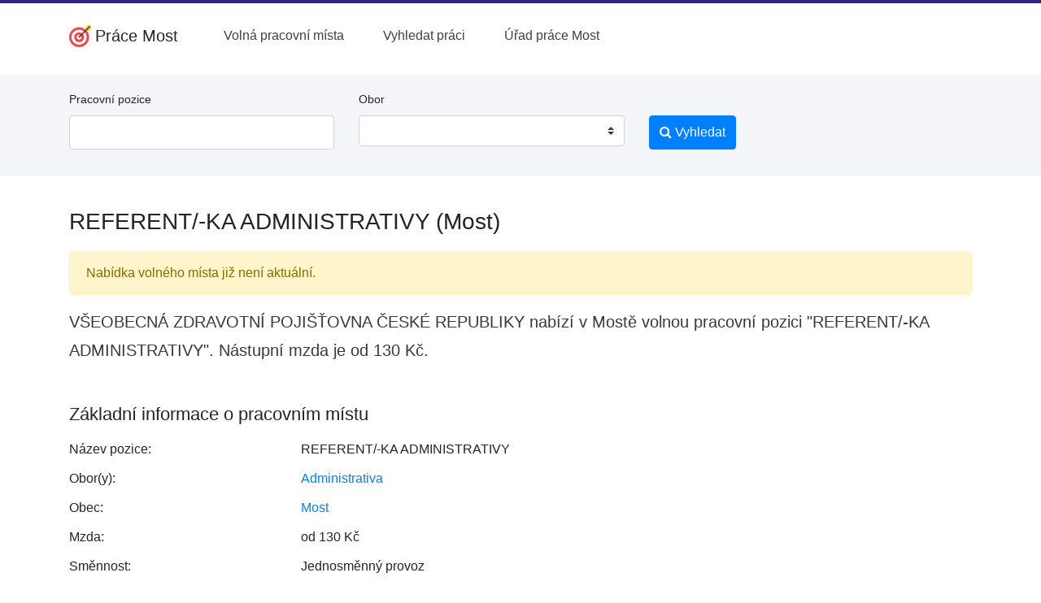

--- FILE ---
content_type: text/html; charset=utf-8
request_url: https://www.google.com/recaptcha/api2/aframe
body_size: 264
content:
<!DOCTYPE HTML><html><head><meta http-equiv="content-type" content="text/html; charset=UTF-8"></head><body><script nonce="dcamWtzaH9iixcbK1dGtJA">/** Anti-fraud and anti-abuse applications only. See google.com/recaptcha */ try{var clients={'sodar':'https://pagead2.googlesyndication.com/pagead/sodar?'};window.addEventListener("message",function(a){try{if(a.source===window.parent){var b=JSON.parse(a.data);var c=clients[b['id']];if(c){var d=document.createElement('img');d.src=c+b['params']+'&rc='+(localStorage.getItem("rc::a")?sessionStorage.getItem("rc::b"):"");window.document.body.appendChild(d);sessionStorage.setItem("rc::e",parseInt(sessionStorage.getItem("rc::e")||0)+1);localStorage.setItem("rc::h",'1769970874476');}}}catch(b){}});window.parent.postMessage("_grecaptcha_ready", "*");}catch(b){}</script></body></html>